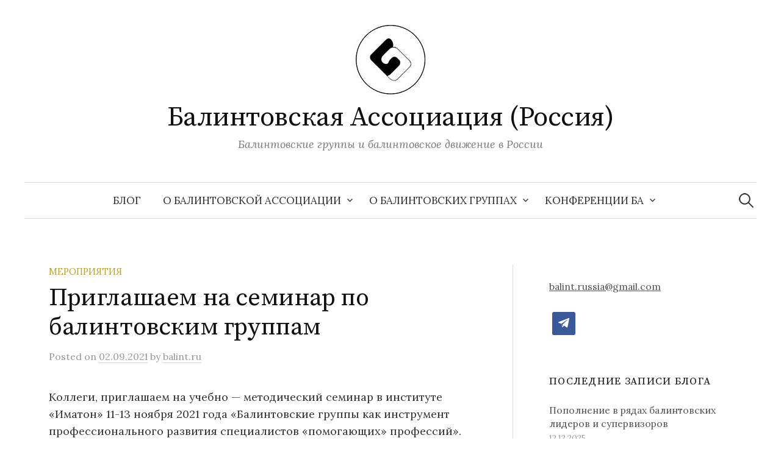

--- FILE ---
content_type: text/html; charset=UTF-8
request_url: https://balint.ru/?p=1235
body_size: 10660
content:
<!DOCTYPE html>
<html lang="ru-RU">
<head>
<meta charset="UTF-8">
<meta name="viewport" content="width=device-width, initial-scale=1">
<link rel="pingback" href="https://balint.ru/xmlrpc.php">
<title>Приглашаем на семинар по балинтовским группам &#8212; Балинтовская Ассоциация (Россия)</title>
<meta name='robots' content='max-image-preview:large' />
<link rel='dns-prefetch' href='//fonts.googleapis.com' />
<link rel="alternate" type="application/rss+xml" title="Балинтовская Ассоциация (Россия) &raquo; Лента" href="https://balint.ru/?feed=rss2" />
<link rel="alternate" title="oEmbed (JSON)" type="application/json+oembed" href="https://balint.ru/index.php?rest_route=%2Foembed%2F1.0%2Fembed&#038;url=https%3A%2F%2Fbalint.ru%2F%3Fp%3D1235" />
<link rel="alternate" title="oEmbed (XML)" type="text/xml+oembed" href="https://balint.ru/index.php?rest_route=%2Foembed%2F1.0%2Fembed&#038;url=https%3A%2F%2Fbalint.ru%2F%3Fp%3D1235&#038;format=xml" />
<style id='wp-img-auto-sizes-contain-inline-css' type='text/css'>
img:is([sizes=auto i],[sizes^="auto," i]){contain-intrinsic-size:3000px 1500px}
/*# sourceURL=wp-img-auto-sizes-contain-inline-css */
</style>
<style id='wp-emoji-styles-inline-css' type='text/css'>

	img.wp-smiley, img.emoji {
		display: inline !important;
		border: none !important;
		box-shadow: none !important;
		height: 1em !important;
		width: 1em !important;
		margin: 0 0.07em !important;
		vertical-align: -0.1em !important;
		background: none !important;
		padding: 0 !important;
	}
/*# sourceURL=wp-emoji-styles-inline-css */
</style>
<style id='wp-block-library-inline-css' type='text/css'>
:root{--wp-block-synced-color:#7a00df;--wp-block-synced-color--rgb:122,0,223;--wp-bound-block-color:var(--wp-block-synced-color);--wp-editor-canvas-background:#ddd;--wp-admin-theme-color:#007cba;--wp-admin-theme-color--rgb:0,124,186;--wp-admin-theme-color-darker-10:#006ba1;--wp-admin-theme-color-darker-10--rgb:0,107,160.5;--wp-admin-theme-color-darker-20:#005a87;--wp-admin-theme-color-darker-20--rgb:0,90,135;--wp-admin-border-width-focus:2px}@media (min-resolution:192dpi){:root{--wp-admin-border-width-focus:1.5px}}.wp-element-button{cursor:pointer}:root .has-very-light-gray-background-color{background-color:#eee}:root .has-very-dark-gray-background-color{background-color:#313131}:root .has-very-light-gray-color{color:#eee}:root .has-very-dark-gray-color{color:#313131}:root .has-vivid-green-cyan-to-vivid-cyan-blue-gradient-background{background:linear-gradient(135deg,#00d084,#0693e3)}:root .has-purple-crush-gradient-background{background:linear-gradient(135deg,#34e2e4,#4721fb 50%,#ab1dfe)}:root .has-hazy-dawn-gradient-background{background:linear-gradient(135deg,#faaca8,#dad0ec)}:root .has-subdued-olive-gradient-background{background:linear-gradient(135deg,#fafae1,#67a671)}:root .has-atomic-cream-gradient-background{background:linear-gradient(135deg,#fdd79a,#004a59)}:root .has-nightshade-gradient-background{background:linear-gradient(135deg,#330968,#31cdcf)}:root .has-midnight-gradient-background{background:linear-gradient(135deg,#020381,#2874fc)}:root{--wp--preset--font-size--normal:16px;--wp--preset--font-size--huge:42px}.has-regular-font-size{font-size:1em}.has-larger-font-size{font-size:2.625em}.has-normal-font-size{font-size:var(--wp--preset--font-size--normal)}.has-huge-font-size{font-size:var(--wp--preset--font-size--huge)}.has-text-align-center{text-align:center}.has-text-align-left{text-align:left}.has-text-align-right{text-align:right}.has-fit-text{white-space:nowrap!important}#end-resizable-editor-section{display:none}.aligncenter{clear:both}.items-justified-left{justify-content:flex-start}.items-justified-center{justify-content:center}.items-justified-right{justify-content:flex-end}.items-justified-space-between{justify-content:space-between}.screen-reader-text{border:0;clip-path:inset(50%);height:1px;margin:-1px;overflow:hidden;padding:0;position:absolute;width:1px;word-wrap:normal!important}.screen-reader-text:focus{background-color:#ddd;clip-path:none;color:#444;display:block;font-size:1em;height:auto;left:5px;line-height:normal;padding:15px 23px 14px;text-decoration:none;top:5px;width:auto;z-index:100000}html :where(.has-border-color){border-style:solid}html :where([style*=border-top-color]){border-top-style:solid}html :where([style*=border-right-color]){border-right-style:solid}html :where([style*=border-bottom-color]){border-bottom-style:solid}html :where([style*=border-left-color]){border-left-style:solid}html :where([style*=border-width]){border-style:solid}html :where([style*=border-top-width]){border-top-style:solid}html :where([style*=border-right-width]){border-right-style:solid}html :where([style*=border-bottom-width]){border-bottom-style:solid}html :where([style*=border-left-width]){border-left-style:solid}html :where(img[class*=wp-image-]){height:auto;max-width:100%}:where(figure){margin:0 0 1em}html :where(.is-position-sticky){--wp-admin--admin-bar--position-offset:var(--wp-admin--admin-bar--height,0px)}@media screen and (max-width:600px){html :where(.is-position-sticky){--wp-admin--admin-bar--position-offset:0px}}

/*# sourceURL=wp-block-library-inline-css */
</style><style id='wp-block-group-inline-css' type='text/css'>
.wp-block-group{box-sizing:border-box}:where(.wp-block-group.wp-block-group-is-layout-constrained){position:relative}
/*# sourceURL=https://balint.ru/wp-includes/blocks/group/style.min.css */
</style>
<style id='wp-block-paragraph-inline-css' type='text/css'>
.is-small-text{font-size:.875em}.is-regular-text{font-size:1em}.is-large-text{font-size:2.25em}.is-larger-text{font-size:3em}.has-drop-cap:not(:focus):first-letter{float:left;font-size:8.4em;font-style:normal;font-weight:100;line-height:.68;margin:.05em .1em 0 0;text-transform:uppercase}body.rtl .has-drop-cap:not(:focus):first-letter{float:none;margin-left:.1em}p.has-drop-cap.has-background{overflow:hidden}:root :where(p.has-background){padding:1.25em 2.375em}:where(p.has-text-color:not(.has-link-color)) a{color:inherit}p.has-text-align-left[style*="writing-mode:vertical-lr"],p.has-text-align-right[style*="writing-mode:vertical-rl"]{rotate:180deg}
/*# sourceURL=https://balint.ru/wp-includes/blocks/paragraph/style.min.css */
</style>
<link rel='stylesheet' id='wpzoom-social-icons-block-style-css' href='https://balint.ru/wp-content/plugins/social-icons-widget-by-wpzoom/block/dist/style-wpzoom-social-icons.css?ver=4.5.3' type='text/css' media='all' />
<style id='global-styles-inline-css' type='text/css'>
:root{--wp--preset--aspect-ratio--square: 1;--wp--preset--aspect-ratio--4-3: 4/3;--wp--preset--aspect-ratio--3-4: 3/4;--wp--preset--aspect-ratio--3-2: 3/2;--wp--preset--aspect-ratio--2-3: 2/3;--wp--preset--aspect-ratio--16-9: 16/9;--wp--preset--aspect-ratio--9-16: 9/16;--wp--preset--color--black: #000000;--wp--preset--color--cyan-bluish-gray: #abb8c3;--wp--preset--color--white: #ffffff;--wp--preset--color--pale-pink: #f78da7;--wp--preset--color--vivid-red: #cf2e2e;--wp--preset--color--luminous-vivid-orange: #ff6900;--wp--preset--color--luminous-vivid-amber: #fcb900;--wp--preset--color--light-green-cyan: #7bdcb5;--wp--preset--color--vivid-green-cyan: #00d084;--wp--preset--color--pale-cyan-blue: #8ed1fc;--wp--preset--color--vivid-cyan-blue: #0693e3;--wp--preset--color--vivid-purple: #9b51e0;--wp--preset--gradient--vivid-cyan-blue-to-vivid-purple: linear-gradient(135deg,rgb(6,147,227) 0%,rgb(155,81,224) 100%);--wp--preset--gradient--light-green-cyan-to-vivid-green-cyan: linear-gradient(135deg,rgb(122,220,180) 0%,rgb(0,208,130) 100%);--wp--preset--gradient--luminous-vivid-amber-to-luminous-vivid-orange: linear-gradient(135deg,rgb(252,185,0) 0%,rgb(255,105,0) 100%);--wp--preset--gradient--luminous-vivid-orange-to-vivid-red: linear-gradient(135deg,rgb(255,105,0) 0%,rgb(207,46,46) 100%);--wp--preset--gradient--very-light-gray-to-cyan-bluish-gray: linear-gradient(135deg,rgb(238,238,238) 0%,rgb(169,184,195) 100%);--wp--preset--gradient--cool-to-warm-spectrum: linear-gradient(135deg,rgb(74,234,220) 0%,rgb(151,120,209) 20%,rgb(207,42,186) 40%,rgb(238,44,130) 60%,rgb(251,105,98) 80%,rgb(254,248,76) 100%);--wp--preset--gradient--blush-light-purple: linear-gradient(135deg,rgb(255,206,236) 0%,rgb(152,150,240) 100%);--wp--preset--gradient--blush-bordeaux: linear-gradient(135deg,rgb(254,205,165) 0%,rgb(254,45,45) 50%,rgb(107,0,62) 100%);--wp--preset--gradient--luminous-dusk: linear-gradient(135deg,rgb(255,203,112) 0%,rgb(199,81,192) 50%,rgb(65,88,208) 100%);--wp--preset--gradient--pale-ocean: linear-gradient(135deg,rgb(255,245,203) 0%,rgb(182,227,212) 50%,rgb(51,167,181) 100%);--wp--preset--gradient--electric-grass: linear-gradient(135deg,rgb(202,248,128) 0%,rgb(113,206,126) 100%);--wp--preset--gradient--midnight: linear-gradient(135deg,rgb(2,3,129) 0%,rgb(40,116,252) 100%);--wp--preset--font-size--small: 13px;--wp--preset--font-size--medium: 20px;--wp--preset--font-size--large: 36px;--wp--preset--font-size--x-large: 42px;--wp--preset--spacing--20: 0.44rem;--wp--preset--spacing--30: 0.67rem;--wp--preset--spacing--40: 1rem;--wp--preset--spacing--50: 1.5rem;--wp--preset--spacing--60: 2.25rem;--wp--preset--spacing--70: 3.38rem;--wp--preset--spacing--80: 5.06rem;--wp--preset--shadow--natural: 6px 6px 9px rgba(0, 0, 0, 0.2);--wp--preset--shadow--deep: 12px 12px 50px rgba(0, 0, 0, 0.4);--wp--preset--shadow--sharp: 6px 6px 0px rgba(0, 0, 0, 0.2);--wp--preset--shadow--outlined: 6px 6px 0px -3px rgb(255, 255, 255), 6px 6px rgb(0, 0, 0);--wp--preset--shadow--crisp: 6px 6px 0px rgb(0, 0, 0);}:where(.is-layout-flex){gap: 0.5em;}:where(.is-layout-grid){gap: 0.5em;}body .is-layout-flex{display: flex;}.is-layout-flex{flex-wrap: wrap;align-items: center;}.is-layout-flex > :is(*, div){margin: 0;}body .is-layout-grid{display: grid;}.is-layout-grid > :is(*, div){margin: 0;}:where(.wp-block-columns.is-layout-flex){gap: 2em;}:where(.wp-block-columns.is-layout-grid){gap: 2em;}:where(.wp-block-post-template.is-layout-flex){gap: 1.25em;}:where(.wp-block-post-template.is-layout-grid){gap: 1.25em;}.has-black-color{color: var(--wp--preset--color--black) !important;}.has-cyan-bluish-gray-color{color: var(--wp--preset--color--cyan-bluish-gray) !important;}.has-white-color{color: var(--wp--preset--color--white) !important;}.has-pale-pink-color{color: var(--wp--preset--color--pale-pink) !important;}.has-vivid-red-color{color: var(--wp--preset--color--vivid-red) !important;}.has-luminous-vivid-orange-color{color: var(--wp--preset--color--luminous-vivid-orange) !important;}.has-luminous-vivid-amber-color{color: var(--wp--preset--color--luminous-vivid-amber) !important;}.has-light-green-cyan-color{color: var(--wp--preset--color--light-green-cyan) !important;}.has-vivid-green-cyan-color{color: var(--wp--preset--color--vivid-green-cyan) !important;}.has-pale-cyan-blue-color{color: var(--wp--preset--color--pale-cyan-blue) !important;}.has-vivid-cyan-blue-color{color: var(--wp--preset--color--vivid-cyan-blue) !important;}.has-vivid-purple-color{color: var(--wp--preset--color--vivid-purple) !important;}.has-black-background-color{background-color: var(--wp--preset--color--black) !important;}.has-cyan-bluish-gray-background-color{background-color: var(--wp--preset--color--cyan-bluish-gray) !important;}.has-white-background-color{background-color: var(--wp--preset--color--white) !important;}.has-pale-pink-background-color{background-color: var(--wp--preset--color--pale-pink) !important;}.has-vivid-red-background-color{background-color: var(--wp--preset--color--vivid-red) !important;}.has-luminous-vivid-orange-background-color{background-color: var(--wp--preset--color--luminous-vivid-orange) !important;}.has-luminous-vivid-amber-background-color{background-color: var(--wp--preset--color--luminous-vivid-amber) !important;}.has-light-green-cyan-background-color{background-color: var(--wp--preset--color--light-green-cyan) !important;}.has-vivid-green-cyan-background-color{background-color: var(--wp--preset--color--vivid-green-cyan) !important;}.has-pale-cyan-blue-background-color{background-color: var(--wp--preset--color--pale-cyan-blue) !important;}.has-vivid-cyan-blue-background-color{background-color: var(--wp--preset--color--vivid-cyan-blue) !important;}.has-vivid-purple-background-color{background-color: var(--wp--preset--color--vivid-purple) !important;}.has-black-border-color{border-color: var(--wp--preset--color--black) !important;}.has-cyan-bluish-gray-border-color{border-color: var(--wp--preset--color--cyan-bluish-gray) !important;}.has-white-border-color{border-color: var(--wp--preset--color--white) !important;}.has-pale-pink-border-color{border-color: var(--wp--preset--color--pale-pink) !important;}.has-vivid-red-border-color{border-color: var(--wp--preset--color--vivid-red) !important;}.has-luminous-vivid-orange-border-color{border-color: var(--wp--preset--color--luminous-vivid-orange) !important;}.has-luminous-vivid-amber-border-color{border-color: var(--wp--preset--color--luminous-vivid-amber) !important;}.has-light-green-cyan-border-color{border-color: var(--wp--preset--color--light-green-cyan) !important;}.has-vivid-green-cyan-border-color{border-color: var(--wp--preset--color--vivid-green-cyan) !important;}.has-pale-cyan-blue-border-color{border-color: var(--wp--preset--color--pale-cyan-blue) !important;}.has-vivid-cyan-blue-border-color{border-color: var(--wp--preset--color--vivid-cyan-blue) !important;}.has-vivid-purple-border-color{border-color: var(--wp--preset--color--vivid-purple) !important;}.has-vivid-cyan-blue-to-vivid-purple-gradient-background{background: var(--wp--preset--gradient--vivid-cyan-blue-to-vivid-purple) !important;}.has-light-green-cyan-to-vivid-green-cyan-gradient-background{background: var(--wp--preset--gradient--light-green-cyan-to-vivid-green-cyan) !important;}.has-luminous-vivid-amber-to-luminous-vivid-orange-gradient-background{background: var(--wp--preset--gradient--luminous-vivid-amber-to-luminous-vivid-orange) !important;}.has-luminous-vivid-orange-to-vivid-red-gradient-background{background: var(--wp--preset--gradient--luminous-vivid-orange-to-vivid-red) !important;}.has-very-light-gray-to-cyan-bluish-gray-gradient-background{background: var(--wp--preset--gradient--very-light-gray-to-cyan-bluish-gray) !important;}.has-cool-to-warm-spectrum-gradient-background{background: var(--wp--preset--gradient--cool-to-warm-spectrum) !important;}.has-blush-light-purple-gradient-background{background: var(--wp--preset--gradient--blush-light-purple) !important;}.has-blush-bordeaux-gradient-background{background: var(--wp--preset--gradient--blush-bordeaux) !important;}.has-luminous-dusk-gradient-background{background: var(--wp--preset--gradient--luminous-dusk) !important;}.has-pale-ocean-gradient-background{background: var(--wp--preset--gradient--pale-ocean) !important;}.has-electric-grass-gradient-background{background: var(--wp--preset--gradient--electric-grass) !important;}.has-midnight-gradient-background{background: var(--wp--preset--gradient--midnight) !important;}.has-small-font-size{font-size: var(--wp--preset--font-size--small) !important;}.has-medium-font-size{font-size: var(--wp--preset--font-size--medium) !important;}.has-large-font-size{font-size: var(--wp--preset--font-size--large) !important;}.has-x-large-font-size{font-size: var(--wp--preset--font-size--x-large) !important;}
/*# sourceURL=global-styles-inline-css */
</style>

<style id='classic-theme-styles-inline-css' type='text/css'>
/*! This file is auto-generated */
.wp-block-button__link{color:#fff;background-color:#32373c;border-radius:9999px;box-shadow:none;text-decoration:none;padding:calc(.667em + 2px) calc(1.333em + 2px);font-size:1.125em}.wp-block-file__button{background:#32373c;color:#fff;text-decoration:none}
/*# sourceURL=/wp-includes/css/classic-themes.min.css */
</style>
<link rel='stylesheet' id='dashicons-css' href='https://balint.ru/wp-includes/css/dashicons.min.css?ver=6.9' type='text/css' media='all' />
<link rel='stylesheet' id='wpzoom-social-icons-academicons-css' href='https://balint.ru/wp-content/plugins/social-icons-widget-by-wpzoom/assets/css/academicons.min.css?ver=1765811506' type='text/css' media='all' />
<link rel='stylesheet' id='wpzoom-social-icons-socicon-css' href='https://balint.ru/wp-content/plugins/social-icons-widget-by-wpzoom/assets/css/wpzoom-socicon.css?ver=1765811506' type='text/css' media='all' />
<link rel='stylesheet' id='wpzoom-social-icons-font-awesome-5-css' href='https://balint.ru/wp-content/plugins/social-icons-widget-by-wpzoom/assets/css/font-awesome-5.min.css?ver=1765811506' type='text/css' media='all' />
<link rel='stylesheet' id='wpzoom-social-icons-genericons-css' href='https://balint.ru/wp-content/plugins/social-icons-widget-by-wpzoom/assets/css/genericons.css?ver=1765811506' type='text/css' media='all' />
<link rel='stylesheet' id='graphy-font-css' href='https://fonts.googleapis.com/css?family=Source+Serif+Pro%3A400%7CLora%3A400%2C400italic%2C700&#038;subset=latin%2Clatin-ext' type='text/css' media='all' />
<link rel='stylesheet' id='genericons-css' href='https://balint.ru/wp-content/themes/graphy-pro/genericons/genericons.css?ver=3.4.1' type='text/css' media='all' />
<link rel='stylesheet' id='normalize-css' href='https://balint.ru/wp-content/themes/graphy-pro/css/normalize.css?ver=4.1.1' type='text/css' media='all' />
<link rel='stylesheet' id='graphy-style-css' href='https://balint.ru/wp-content/themes/graphy-pro/style.css?ver=2.3.2' type='text/css' media='all' />
<link rel='stylesheet' id='wpzoom-social-icons-font-awesome-3-css' href='https://balint.ru/wp-content/plugins/social-icons-widget-by-wpzoom/assets/css/font-awesome-3.min.css?ver=1765811506' type='text/css' media='all' />
<link rel='stylesheet' id='wpzoom-social-icons-styles-css' href='https://balint.ru/wp-content/plugins/social-icons-widget-by-wpzoom/assets/css/wpzoom-social-icons-styles.css?ver=1765811506' type='text/css' media='all' />
<link rel='stylesheet' id='tablepress-default-css' href='https://balint.ru/wp-content/plugins/tablepress/css/build/default.css?ver=3.2.5' type='text/css' media='all' />
<link rel='preload' as='font'  id='wpzoom-social-icons-font-academicons-woff2-css' href='https://balint.ru/wp-content/plugins/social-icons-widget-by-wpzoom/assets/font/academicons.woff2?v=1.9.2'  type='font/woff2' crossorigin />
<link rel='preload' as='font'  id='wpzoom-social-icons-font-fontawesome-3-woff2-css' href='https://balint.ru/wp-content/plugins/social-icons-widget-by-wpzoom/assets/font/fontawesome-webfont.woff2?v=4.7.0'  type='font/woff2' crossorigin />
<link rel='preload' as='font'  id='wpzoom-social-icons-font-fontawesome-5-brands-woff2-css' href='https://balint.ru/wp-content/plugins/social-icons-widget-by-wpzoom/assets/font/fa-brands-400.woff2'  type='font/woff2' crossorigin />
<link rel='preload' as='font'  id='wpzoom-social-icons-font-fontawesome-5-regular-woff2-css' href='https://balint.ru/wp-content/plugins/social-icons-widget-by-wpzoom/assets/font/fa-regular-400.woff2'  type='font/woff2' crossorigin />
<link rel='preload' as='font'  id='wpzoom-social-icons-font-fontawesome-5-solid-woff2-css' href='https://balint.ru/wp-content/plugins/social-icons-widget-by-wpzoom/assets/font/fa-solid-900.woff2'  type='font/woff2' crossorigin />
<link rel='preload' as='font'  id='wpzoom-social-icons-font-genericons-woff-css' href='https://balint.ru/wp-content/plugins/social-icons-widget-by-wpzoom/assets/font/Genericons.woff'  type='font/woff' crossorigin />
<link rel='preload' as='font'  id='wpzoom-social-icons-font-socicon-woff2-css' href='https://balint.ru/wp-content/plugins/social-icons-widget-by-wpzoom/assets/font/socicon.woff2?v=4.5.3'  type='font/woff2' crossorigin />
<script type="text/javascript" src="https://balint.ru/wp-includes/js/jquery/jquery.min.js?ver=3.7.1" id="jquery-core-js"></script>
<script type="text/javascript" src="https://balint.ru/wp-includes/js/jquery/jquery-migrate.min.js?ver=3.4.1" id="jquery-migrate-js"></script>
<link rel="https://api.w.org/" href="https://balint.ru/index.php?rest_route=/" /><link rel="alternate" title="JSON" type="application/json" href="https://balint.ru/index.php?rest_route=/wp/v2/posts/1235" /><link rel="EditURI" type="application/rsd+xml" title="RSD" href="https://balint.ru/xmlrpc.php?rsd" />
<meta name="generator" content="WordPress 6.9" />
<link rel="canonical" href="https://balint.ru/?p=1235" />
<link rel='shortlink' href='https://balint.ru/?p=1235' />
	<style type="text/css">
		/* Fonts */
				html {
			font-size: 100%;
		}
				body {
								}
		@media screen and (max-width: 782px) {
						html {
				font-size: 90%;
			}
								}
		
		/* Colors */
				
				/* Title */
			.site-title {
																font-size: 44px;
																							}
									@media screen and (max-width: 782px) {
				.site-title {
					font-size: 39.6px;
				}
			}
					
				/* Logo */
			.site-logo {
											}
									/* Category Colors */
																											</style>
		<style type="text/css" id="graphy-custom-css">
			</style>
	<!-- Yandex.Metrika counter -->
<script type="text/javascript" >
    (function (d, w, c) {
        (w[c] = w[c] || []).push(function() {
            try {
                w.yaCounter26431812 = new Ya.Metrika({
                    id:26431812,
                    clickmap:true,
                    trackLinks:true,
                    accurateTrackBounce:true
                });
            } catch(e) { }
        });

        var n = d.getElementsByTagName("script")[0],
            s = d.createElement("script"),
            f = function () { n.parentNode.insertBefore(s, n); };
        s.type = "text/javascript";
        s.async = true;
        s.src = "https://mc.yandex.ru/metrika/watch.js";

        if (w.opera == "[object Opera]") {
            d.addEventListener("DOMContentLoaded", f, false);
        } else { f(); }
    })(document, window, "yandex_metrika_callbacks");
</script>
<noscript><div><img src="https://mc.yandex.ru/watch/26431812" style="position:absolute; left:-9999px;" alt="" /></div></noscript>
<!-- /Yandex.Metrika counter -->
<script type="text/javascript">

  var _gaq = _gaq || [];
  _gaq.push(['_setAccount', 'UA-350239-15']);
  _gaq.push(['_trackPageview']);

  (function() {
    var ga = document.createElement('script'); ga.type = 'text/javascript'; ga.async = true;
    ga.src = ('https:' == document.location.protocol ? 'https://ssl' : 'http://www') + '.google-analytics.com/ga.js';
    var s = document.getElementsByTagName('script')[0]; s.parentNode.insertBefore(ga, s);
  })();

</script></head>

<body class="wp-singular post-template-default single single-post postid-1235 single-format-standard wp-theme-graphy-pro has-sidebar footer-0 has-avatars">
<div id="page" class="hfeed site">
	<a class="skip-link screen-reader-text" href="#content">Skip to content</a>

	<header id="masthead" class="site-header">

		<div class="site-branding">
				<div class="site-logo"><a href="https://balint.ru/" rel="home"><img alt="" src="https://balint.ru/wp-content/uploads/2019/02/logobalint120.jpg" /></a></div>
				<div class="site-title"><a href="https://balint.ru/" rel="home">Балинтовская Ассоциация (Россия)</a></div>
						<div class="site-description">Балинтовские группы и балинтовское движение в России</div>
						</div><!-- .site-branding -->

				<nav id="site-navigation" class="main-navigation">
			<button class="menu-toggle"><span class="menu-text">Menu</span></button>
			<div class="menu-%d0%b3%d0%bb%d0%b0%d0%b2%d0%bd%d0%be%d0%b5-%d0%bc%d0%b5%d0%bd%d1%8e-container"><ul id="menu-%d0%b3%d0%bb%d0%b0%d0%b2%d0%bd%d0%be%d0%b5-%d0%bc%d0%b5%d0%bd%d1%8e" class="menu"><li id="menu-item-1700" class="menu-item menu-item-type-custom menu-item-object-custom menu-item-home menu-item-1700"><a href="https://balint.ru/">БЛОГ</a></li>
<li id="menu-item-606" class="menu-item menu-item-type-post_type menu-item-object-page menu-item-has-children menu-item-606"><a href="https://balint.ru/?page_id=602">О Балинтовской Ассоциации</a>
<ul class="sub-menu">
	<li id="menu-item-607" class="menu-item menu-item-type-post_type menu-item-object-page menu-item-has-children menu-item-607"><a href="https://balint.ru/?page_id=32">Правление</a>
	<ul class="sub-menu">
		<li id="menu-item-609" class="menu-item menu-item-type-post_type menu-item-object-page menu-item-609"><a href="https://balint.ru/?page_id=48">Наталия Андрущенко</a></li>
		<li id="menu-item-610" class="menu-item menu-item-type-post_type menu-item-object-page menu-item-610"><a href="https://balint.ru/?page_id=36">Владимир Винокур</a></li>
		<li id="menu-item-608" class="menu-item menu-item-type-post_type menu-item-object-page menu-item-608"><a href="https://balint.ru/?page_id=573">Наталья Кирюшина</a></li>
		<li id="menu-item-611" class="menu-item menu-item-type-post_type menu-item-object-page menu-item-611"><a href="https://balint.ru/?page_id=46">Сергей Бычковский</a></li>
		<li id="menu-item-639" class="menu-item menu-item-type-post_type menu-item-object-page menu-item-639"><a href="https://balint.ru/?page_id=631">Виктория Винтер</a></li>
	</ul>
</li>
	<li id="menu-item-872" class="menu-item menu-item-type-post_type menu-item-object-page menu-item-872"><a href="https://balint.ru/?page_id=870">Ведущие групп и супервизоры</a></li>
	<li id="menu-item-999" class="menu-item menu-item-type-post_type menu-item-object-page menu-item-999"><a href="https://balint.ru/?page_id=997">Набор в группы</a></li>
	<li id="menu-item-740" class="menu-item menu-item-type-post_type menu-item-object-page menu-item-740"><a href="https://balint.ru/?page_id=29">Список членов БА</a></li>
	<li id="menu-item-669" class="menu-item menu-item-type-post_type menu-item-object-page menu-item-669"><a href="https://balint.ru/?page_id=662">Преимущества членства</a></li>
	<li id="menu-item-659" class="menu-item menu-item-type-post_type menu-item-object-page menu-item-659"><a href="https://balint.ru/?page_id=653">Регистрационные документы</a></li>
	<li id="menu-item-692" class="menu-item menu-item-type-post_type menu-item-object-page menu-item-692"><a href="https://balint.ru/?page_id=686">Порядок вступления</a></li>
	<li id="menu-item-1207" class="menu-item menu-item-type-post_type menu-item-object-page menu-item-1207"><a href="https://balint.ru/?page_id=1205">Партнеры</a></li>
</ul>
</li>
<li id="menu-item-115" class="menu-item menu-item-type-post_type menu-item-object-page menu-item-has-children menu-item-115"><a href="https://balint.ru/?page_id=64">О балинтовских группах</a>
<ul class="sub-menu">
	<li id="menu-item-132" class="menu-item menu-item-type-post_type menu-item-object-page menu-item-132"><a href="https://balint.ru/?page_id=67">Цели</a></li>
	<li id="menu-item-117" class="menu-item menu-item-type-post_type menu-item-object-page menu-item-117"><a href="https://balint.ru/?page_id=70">Процесс работы</a></li>
	<li id="menu-item-118" class="menu-item menu-item-type-post_type menu-item-object-page menu-item-118"><a href="https://balint.ru/?page_id=73">Основные характеристики</a></li>
	<li id="menu-item-113" class="menu-item menu-item-type-post_type menu-item-object-page menu-item-113"><a href="https://balint.ru/?page_id=87">История БГ</a></li>
	<li id="menu-item-119" class="menu-item menu-item-type-post_type menu-item-object-page menu-item-119"><a href="https://balint.ru/?page_id=76">Отличия БГ</a></li>
	<li id="menu-item-124" class="menu-item menu-item-type-post_type menu-item-object-page menu-item-124"><a href="https://balint.ru/?page_id=79">Результаты работы БГ</a></li>
	<li id="menu-item-125" class="menu-item menu-item-type-post_type menu-item-object-page menu-item-125"><a href="https://balint.ru/?page_id=85">Сеттинг</a></li>
	<li id="menu-item-121" class="menu-item menu-item-type-post_type menu-item-object-page menu-item-121"><a href="https://balint.ru/?page_id=83">Последовательность действий</a></li>
	<li id="menu-item-131" class="menu-item menu-item-type-post_type menu-item-object-page menu-item-131"><a href="https://balint.ru/?page_id=81">Функции лидера</a></li>
	<li id="menu-item-130" class="menu-item menu-item-type-post_type menu-item-object-page menu-item-has-children menu-item-130"><a href="https://balint.ru/?page_id=89">Тексты</a>
	<ul class="sub-menu">
		<li id="menu-item-197" class="menu-item menu-item-type-post_type menu-item-object-page menu-item-197"><a href="https://balint.ru/?page_id=185">Vladimir Vinokour «Balint in Russia»</a></li>
		<li id="menu-item-194" class="menu-item menu-item-type-post_type menu-item-object-page menu-item-194"><a href="https://balint.ru/?page_id=191">Как я понимаю и веду Балинтовские группы</a></li>
		<li id="menu-item-198" class="menu-item menu-item-type-post_type menu-item-object-page menu-item-198"><a href="https://balint.ru/?page_id=183">John Salinsky «How would you like your Balint?»</a></li>
		<li id="menu-item-196" class="menu-item menu-item-type-post_type menu-item-object-page menu-item-196"><a href="https://balint.ru/?page_id=187">Автореферат диссертации Рыбиной О.В.</a></li>
		<li id="menu-item-195" class="menu-item menu-item-type-post_type menu-item-object-page menu-item-195"><a href="https://balint.ru/?page_id=189">Аннотация книги В.А.Винокура «Уловки в споре»</a></li>
		<li id="menu-item-263" class="menu-item menu-item-type-post_type menu-item-object-page menu-item-263"><a href="https://balint.ru/?page_id=259">Balint Groups – Wide Resources and Some Particular Limitations</a></li>
	</ul>
</li>
</ul>
</li>
<li id="menu-item-898" class="menu-item menu-item-type-post_type menu-item-object-page menu-item-has-children menu-item-898"><a href="https://balint.ru/?page_id=896">Конференции БА</a>
<ul class="sub-menu">
	<li id="menu-item-1759" class="menu-item menu-item-type-post_type menu-item-object-page menu-item-1759"><a href="https://balint.ru/?page_id=1756">2025</a></li>
	<li id="menu-item-1517" class="menu-item menu-item-type-post_type menu-item-object-page menu-item-1517"><a href="https://balint.ru/?page_id=1515">2024</a></li>
	<li id="menu-item-1447" class="menu-item menu-item-type-post_type menu-item-object-page menu-item-1447"><a href="https://balint.ru/?page_id=1444">2023</a></li>
	<li id="menu-item-1280" class="menu-item menu-item-type-post_type menu-item-object-page menu-item-1280"><a href="https://balint.ru/?page_id=1278">2022</a></li>
	<li id="menu-item-716" class="menu-item menu-item-type-post_type menu-item-object-page menu-item-716"><a href="https://balint.ru/?page_id=713">2019</a></li>
</ul>
</li>
</ul></div>						<form role="search" method="get" class="search-form" action="https://balint.ru/">
				<label>
					<span class="screen-reader-text">Найти:</span>
					<input type="search" class="search-field" placeholder="Поиск&hellip;" value="" name="s" />
				</label>
				<input type="submit" class="search-submit" value="Поиск" />
			</form>					</nav><!-- #site-navigation -->
		

		
		
	</header><!-- #masthead -->

	<div id="content" class="site-content">

	<div id="primary" class="content-area">
		<main id="main" class="site-main">

		
			
<div class="post-full post-full-summary">
	<article id="post-1235" class="post-1235 post type-post status-publish format-standard hentry category-67">
		<header class="entry-header">
			<div class="cat-links"><a rel="category tag" href="https://balint.ru/?cat=67" class="category category-67">Мероприятия</a></div><!-- .cat-links -->
			<h1 class="entry-title">Приглашаем на семинар по балинтовским группам</h1>
					<div class="entry-meta">
					Posted							<span class="posted-on">on			<a href="https://balint.ru/?p=1235" rel="bookmark"><time class="entry-date published updated" datetime="2021-09-02T21:31:00+00:00">02.09.2021</time></a>			</span>
							<span class="byline">by				<span class="author vcard">
					<a class="url fn n" href="https://balint.ru/?author=1" title="View all posts by balint.ru"><span class="author-name">balint.ru</span></a>
				</span>
			</span>
					</div><!-- .entry-meta -->
							</header><!-- .entry-header -->

		<div class="entry-content">
			
<p>Коллеги, приглашаем на учебно &#8212; методический семинар в институте &#171;Иматон&#187; 11-13 ноября 2021 года &#171;Балинтовские группы как инструмент профессионального развития специалистов «помогающих» профессий&#187;.<br><br>Программа семинара и подробная информация &#8212; <a rel="noreferrer noopener" href="https://www.imaton.ru/seminars/balintovskie-gruppy/" target="_blank">https://www.imaton.ru/seminars/balintovskie-gruppy/</a></p>
					</div><!-- .entry-content -->

		
			<div class="author-profile">
		<div class="author-profile-avatar">
			<img alt='' src='https://secure.gravatar.com/avatar/a06cade7e8b7dab96a8e9e7c4644be23b7841072344fb4c9e61285eb3bf54366?s=90&#038;d=mm&#038;r=g' srcset='https://secure.gravatar.com/avatar/a06cade7e8b7dab96a8e9e7c4644be23b7841072344fb4c9e61285eb3bf54366?s=180&#038;d=mm&#038;r=g 2x' class='avatar avatar-90 photo' height='90' width='90' decoding='async'/>		</div><!-- .author-profile-avatar -->
		<div class="author-profile-meta">
			<div class="author-profile-name"><strong>balint.ru</strong></div>
								</div><!-- .author-profile-meta -->
		<div class="author-profile-description">
						<a class="author-profile-description-link" href="https://balint.ru/?author=1" rel="author">View all posts by balint.ru &rarr;</a>
		</div><!-- .author-profile-description -->
	</div><!-- .author-profile -->
	
	</article><!-- #post-## -->
</div><!-- .post-full -->

		<nav class="navigation post-navigation">
		<h2 class="screen-reader-text">Post navigation</h2>
		<div class="nav-links">
			<div class="nav-previous"><div class="post-nav-title">Older post</div><a href="https://balint.ru/?p=1215" rel="prev">Курс &#171;Психосоматические расстройства и ресурсы психологической помощи&#187;</a></div><div class="nav-next"><div class="post-nav-title">Newer post</div><a href="https://balint.ru/?p=1238" rel="next">Перевод книги Майкла Балинта</a></div>		</div><!-- .nav-links -->
	</nav><!-- .post-navigation -->
	

			
		
		</main><!-- #main -->
	</div><!-- #primary -->


<div id="secondary" class="sidebar-area" role="complementary">
		<div class="normal-sidebar widget-area">
		<aside id="block-2" class="widget widget_block">
<div class="wp-block-group zoom-social-icons-widget zoom-social-icons-legacy-widget-group"><div class="wp-block-group__inner-container is-layout-constrained wp-block-group-is-layout-constrained">
<p></p>



<p class="zoom-social-icons-legacy-widget-description"><a href="mailto:balint.russia@gmail.com">balint.russia@gmail.com</a></p>



<div class="wp-block-wpzoom-blocks-social-icons is-style-with-canvas-round" style="--wpz-social-icons-block-item-font-size:18px;--wpz-social-icons-block-item-padding-horizontal:8px;--wpz-social-icons-block-item-padding-vertical:8px;--wpz-social-icons-block-item-margin-horizontal:5px;--wpz-social-icons-block-item-margin-vertical:5px;--wpz-social-icons-block-item-border-radius:3px;--wpz-social-icons-block-label-font-size:20px;--wpz-social-icons-block-label-color:inherit;--wpz-social-icons-block-label-color-hover:inherit"><a href="https://t.me/+ooG3ai99aQI2Y2Iy" class="social-icon-link" target="_blank" rel="noopener" title="Telegram" style="--wpz-social-icons-block-item-color:#3b5998;--wpz-social-icons-block-item-color-hover:#3b5998"><span class="social-icon socicon socicon-telegram"></span></a></div>
</div></div>
</aside>
		<aside id="recent-posts-4" class="widget widget_recent_entries">
		<h2 class="widget-title">Последние записи блога</h2>
		<ul>
											<li>
					<a href="https://balint.ru/?p=1912">Пополнение в рядах балинтовских лидеров и супервизоров</a>
											<span class="post-date">12.12.2025</span>
									</li>
											<li>
					<a href="https://balint.ru/?p=1906">Дополнительный набор в онлайн-группу</a>
											<span class="post-date">08.12.2025</span>
									</li>
											<li>
					<a href="https://balint.ru/?p=1899">Открыт прием тезисов докладов на балинтовскую конференцию 2026</a>
											<span class="post-date">01.12.2025</span>
									</li>
											<li>
					<a href="https://balint.ru/?p=1884">Набор в онлайн БГ</a>
											<span class="post-date">29.09.2025</span>
									</li>
											<li>
					<a href="https://balint.ru/?p=1861">Балинтовская групповая супервизия в помогающих профессиях</a>
											<span class="post-date">07.07.2025</span>
									</li>
					</ul>

		</aside><aside id="linkcat-2" class="widget widget_links"><h2 class="widget-title">Ссылки</h2>
	<ul class='xoxo blogroll'>
<li><a href="https://www.balintinternational.com" target="_blank">International Balint Federation</a></li>

	</ul>
</aside>
<aside id="categories-3" class="widget widget_categories"><h2 class="widget-title">Рубрики</h2>
			<ul>
					<li class="cat-item cat-item-30"><a href="https://balint.ru/?cat=30">Видео</a>
</li>
	<li class="cat-item cat-item-67"><a href="https://balint.ru/?cat=67">Мероприятия</a>
</li>
	<li class="cat-item cat-item-69"><a href="https://balint.ru/?cat=69">Набор в группы</a>
</li>
	<li class="cat-item cat-item-1"><a href="https://balint.ru/?cat=1">Новости БА</a>
</li>
	<li class="cat-item cat-item-55"><a href="https://balint.ru/?cat=55">Новости друзей и коллег</a>
</li>
	<li class="cat-item cat-item-31"><a href="https://balint.ru/?cat=31">Тексты</a>
</li>
			</ul>

			</aside><aside id="search-2" class="widget widget_search"><form role="search" method="get" class="search-form" action="https://balint.ru/">
				<label>
					<span class="screen-reader-text">Найти:</span>
					<input type="search" class="search-field" placeholder="Поиск&hellip;" value="" name="s" />
				</label>
				<input type="submit" class="search-submit" value="Поиск" />
			</form></aside><aside id="block-3" class="widget widget_block widget_text">
<p></p>
</aside>	</div><!-- .normal-sidebar -->
		</div><!-- #secondary -->

	</div><!-- #content -->

	<footer id="colophon" class="site-footer">

		
				<div class="site-bottom">

						
						<div class="site-info">
								<div class="site-copyright">
					© 1995-2025 Балинтовская Ассоциация (Россия)				</div><!-- .site-copyright -->
											</div><!-- .site-info -->
			
		</div><!-- .site-bottom -->
		
	</footer><!-- #colophon -->
</div><!-- #page -->

<script type="text/javascript" src="https://balint.ru/wp-content/themes/graphy-pro/js/jquery.fitvids.js?ver=1.1" id="fitvids-js"></script>
<script type="text/javascript" src="https://balint.ru/wp-content/themes/graphy-pro/js/skip-link-focus-fix.js?ver=20160525" id="graphy-skip-link-focus-fix-js"></script>
<script type="text/javascript" src="https://balint.ru/wp-content/themes/graphy-pro/js/navigation.js?ver=20160525" id="graphy-navigation-js"></script>
<script type="text/javascript" src="https://balint.ru/wp-content/themes/graphy-pro/js/doubletaptogo.min.js?ver=1.0.0" id="double-tap-to-go-js"></script>
<script type="text/javascript" src="https://balint.ru/wp-content/themes/graphy-pro/js/functions.js?ver=20160822" id="graphy-functions-js"></script>
<script type="text/javascript" src="https://balint.ru/wp-content/plugins/social-icons-widget-by-wpzoom/assets/js/social-icons-widget-frontend.js?ver=1765811506" id="zoom-social-icons-widget-frontend-js"></script>
<script id="wp-emoji-settings" type="application/json">
{"baseUrl":"https://s.w.org/images/core/emoji/17.0.2/72x72/","ext":".png","svgUrl":"https://s.w.org/images/core/emoji/17.0.2/svg/","svgExt":".svg","source":{"concatemoji":"https://balint.ru/wp-includes/js/wp-emoji-release.min.js?ver=6.9"}}
</script>
<script type="module">
/* <![CDATA[ */
/*! This file is auto-generated */
const a=JSON.parse(document.getElementById("wp-emoji-settings").textContent),o=(window._wpemojiSettings=a,"wpEmojiSettingsSupports"),s=["flag","emoji"];function i(e){try{var t={supportTests:e,timestamp:(new Date).valueOf()};sessionStorage.setItem(o,JSON.stringify(t))}catch(e){}}function c(e,t,n){e.clearRect(0,0,e.canvas.width,e.canvas.height),e.fillText(t,0,0);t=new Uint32Array(e.getImageData(0,0,e.canvas.width,e.canvas.height).data);e.clearRect(0,0,e.canvas.width,e.canvas.height),e.fillText(n,0,0);const a=new Uint32Array(e.getImageData(0,0,e.canvas.width,e.canvas.height).data);return t.every((e,t)=>e===a[t])}function p(e,t){e.clearRect(0,0,e.canvas.width,e.canvas.height),e.fillText(t,0,0);var n=e.getImageData(16,16,1,1);for(let e=0;e<n.data.length;e++)if(0!==n.data[e])return!1;return!0}function u(e,t,n,a){switch(t){case"flag":return n(e,"\ud83c\udff3\ufe0f\u200d\u26a7\ufe0f","\ud83c\udff3\ufe0f\u200b\u26a7\ufe0f")?!1:!n(e,"\ud83c\udde8\ud83c\uddf6","\ud83c\udde8\u200b\ud83c\uddf6")&&!n(e,"\ud83c\udff4\udb40\udc67\udb40\udc62\udb40\udc65\udb40\udc6e\udb40\udc67\udb40\udc7f","\ud83c\udff4\u200b\udb40\udc67\u200b\udb40\udc62\u200b\udb40\udc65\u200b\udb40\udc6e\u200b\udb40\udc67\u200b\udb40\udc7f");case"emoji":return!a(e,"\ud83e\u1fac8")}return!1}function f(e,t,n,a){let r;const o=(r="undefined"!=typeof WorkerGlobalScope&&self instanceof WorkerGlobalScope?new OffscreenCanvas(300,150):document.createElement("canvas")).getContext("2d",{willReadFrequently:!0}),s=(o.textBaseline="top",o.font="600 32px Arial",{});return e.forEach(e=>{s[e]=t(o,e,n,a)}),s}function r(e){var t=document.createElement("script");t.src=e,t.defer=!0,document.head.appendChild(t)}a.supports={everything:!0,everythingExceptFlag:!0},new Promise(t=>{let n=function(){try{var e=JSON.parse(sessionStorage.getItem(o));if("object"==typeof e&&"number"==typeof e.timestamp&&(new Date).valueOf()<e.timestamp+604800&&"object"==typeof e.supportTests)return e.supportTests}catch(e){}return null}();if(!n){if("undefined"!=typeof Worker&&"undefined"!=typeof OffscreenCanvas&&"undefined"!=typeof URL&&URL.createObjectURL&&"undefined"!=typeof Blob)try{var e="postMessage("+f.toString()+"("+[JSON.stringify(s),u.toString(),c.toString(),p.toString()].join(",")+"));",a=new Blob([e],{type:"text/javascript"});const r=new Worker(URL.createObjectURL(a),{name:"wpTestEmojiSupports"});return void(r.onmessage=e=>{i(n=e.data),r.terminate(),t(n)})}catch(e){}i(n=f(s,u,c,p))}t(n)}).then(e=>{for(const n in e)a.supports[n]=e[n],a.supports.everything=a.supports.everything&&a.supports[n],"flag"!==n&&(a.supports.everythingExceptFlag=a.supports.everythingExceptFlag&&a.supports[n]);var t;a.supports.everythingExceptFlag=a.supports.everythingExceptFlag&&!a.supports.flag,a.supports.everything||((t=a.source||{}).concatemoji?r(t.concatemoji):t.wpemoji&&t.twemoji&&(r(t.twemoji),r(t.wpemoji)))});
//# sourceURL=https://balint.ru/wp-includes/js/wp-emoji-loader.min.js
/* ]]> */
</script>

</body>
</html>
